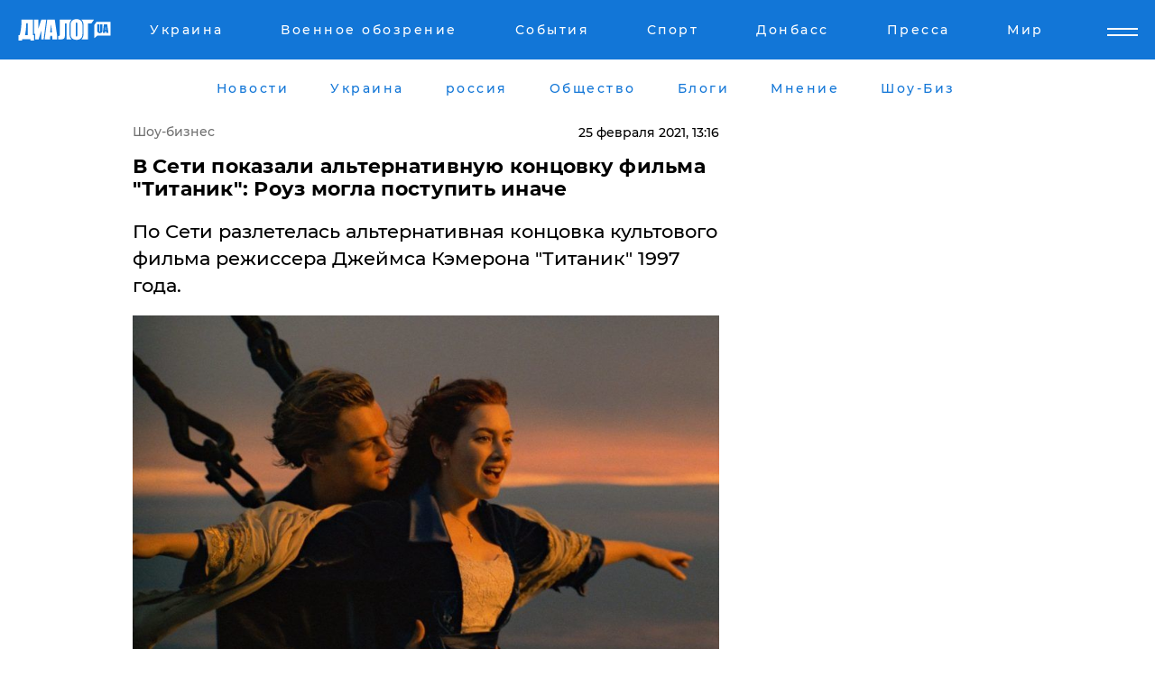

--- FILE ---
content_type: text/html; charset=UTF-8
request_url: https://showbiz.dialog.ua/224535_1614164240
body_size: 11272
content:
<!DOCTYPE html>
<html xmlns="http://www.w3.org/1999/xhtml" dir="ltr" lang="ru" xmlns:og="http://ogp.me/ns#">
<head>
    <meta http-equiv="Content-Type" content="text/html; charset=utf-8" />
    <meta name="viewport" content="width=device-width, initial-scale=1">

    <title>В Сети показали альтернативную концовку фильма &quot;Титаник&quot;: Роуз могла поступить иначе  - | Диалог.UA</title>
    <meta name="description" content="По Сети разлетелась альтернативная концовка культового фильма режиссера Джеймса Кэмерона &quot;Титаник&quot; 1997 года. ">
    <meta name="keywords" content=", Титаник, кадры, концовка, финал  укр нет, последние новости дня">
    <link rel="canonical" href="https://showbiz.dialog.ua/224535_1614164240"/>
    
                        <link rel="amphtml" href="https://showbiz.dialog.ua/224535_1614164240/amp">
            
     <meta http-equiv="x-dns-prefetch-control" content="on">
 <link rel="dns-prefetch" href="//google-analytics.com">
 <link rel="dns-prefetch" href="//connect.facebook.net">
 <link rel="dns-prefetch" href="//securepubads.g.doubleclick.net">
 <link rel="preconnect" href="//securepubads.g.doubleclick.net">
 <link rel="dns-prefetch" href="//cm.g.doubleclick.net">
 <link rel="preconnect" href="//cm.g.doubleclick.net">
 <link rel="dns-prefetch" href="//counter.yadro.ru">
 <link rel="dns-prefetch" href="//www.googletagmanager.com/">
 <link rel='dns-prefetch' href='https://ajax.googleapis.com'/>
    <meta name='yandex-verification' content='7fdab9f0679cc6c0'/>

    <!-- news_keywords (only for news/index) -->
    
    <meta name="author" content="Dialog.ua">
    <link rel="shortcut icon" href="/favicon.ico">

            <link rel="stylesheet" href="/css/style.min.css?ver=12" type="text/css">
    
    <style>
        /** =================== MONTSERRAT =================== **/

        /** Montserrat Thin **/
        @font-face {
            font-family: "Montserrat";
            font-display: swap;
            font-weight: 100;
            font-style: normal;
            src: url("/css/fonts/Montserrat-Thin.woff2") format("woff2"),
            url("/css/fonts/Montserrat-Thin.woff") format("woff");
        }

        /** Montserrat Thin-Italic **/
        @font-face {
            font-family: "Montserrat";
            font-display: swap;
            font-weight: 100;
            font-style: italic;
            src: url("/css/fonts/Montserrat-ThinItalic.woff2") format("woff2"),
            url("/css/fonts/Montserrat-ThinItalic.woff") format("woff");
        }

        /** Montserrat Light **/
        @font-face {
            font-family: "Montserrat";
            font-display: swap;
            font-weight: 300;
            font-style: normal;
            src: url("/css/fonts/Montserrat-Light.woff2") format("woff2"),
            url("/css/fonts/Montserrat-Light.woff") format("woff");
        }

        /** Montserrat Light-Italic **/
        @font-face {
            font-family: "Montserrat";
            font-display: swap;
            font-weight: 300;
            font-style: italic;
            src: url("/css/fonts/Montserrat-LightItalic.woff2") format("woff2"),
            url("/css/fonts/Montserrat-LightItalic.woff") format("woff");
        }


        /** Montserrat Medium **/
        @font-face {
            font-family: "Montserrat";
            font-display: swap;
            font-weight: 500;
            font-style: normal;
            src: url("/css/fonts/Montserrat-Medium.woff2") format("woff2"),
            url("/css/fonts/Montserrat-Medium.woff") format("woff");
        }

        /** Montserrat Bold **/
        @font-face {
            font-family: "Montserrat";
            font-display: swap;
            font-weight: 600;
            font-style: normal;
            src: url("/css/fonts/Montserrat-Bold.woff2") format("woff2"),
            url("/css/fonts/Montserrat-Bold.woff") format("woff");
        }

        /** Montserrat ExtraBold **/
        @font-face {
            font-family: "Montserrat";
            font-display: swap;
            font-weight: 800;
            font-style: normal;
            src: url("/css/fonts/Montserrat-ExtraBold.woff2") format("woff2"),
            url("/css/fonts/Montserrat-ExtraBold.woff") format("woff");
        }
    </style>

    <!-- og meta -->
    <!-- Facebook Meta -->
    <meta property="fb:app_id" content="1010365385685044" />
    <meta property="og:url" content="https://showbiz.dialog.uahttps://showbiz.dialog.ua/224535_1614164240" />
    <meta property="og:site_name" content="Диалог.UA" />
    <meta property="og:title" content='В Сети показали альтернативную концовку фильма "Титаник": Роуз могла поступить иначе ' />
    <meta property="og:type" content="article">
    <meta property="og:description" content='По Сети разлетелась альтернативная концовка культового фильма режиссера Джеймса Кэмерона "Титаник" 1997 года. ' />
    <meta property="og:image" content="https://showbiz.dialog.ua/images/news/ab183b93c52c32e9c238a8589313bd6a.jpg" />
            <meta property="og:image:width" content="850" />
        <meta property="og:image:height" content="551" />
    <!-- Twitter Meta -->
<meta name="twitter:card" content="summary_large_image">
<meta name="twitter:site" content="@Dialog_UA">
<meta name="twitter:creator" content="@Dialog_UA">
<meta name="twitter:title" content="В Сети показали альтернативную концовку фильма &quot;Титаник&quot;: Роуз могла поступить иначе ">
<meta name="twitter:description" content="По Сети разлетелась альтернативная концовка культового фильма режиссера Джеймса Кэмерона &quot;Титаник&quot; 1997 года. ">
<meta name="twitter:image" content="https://showbiz.dialog.ua/images/news/ab183b93c52c32e9c238a8589313bd6a.jpg">
<meta name="twitter:domain" content="showbiz.dialog.ua>">    <meta name="google-site-verification" content="jZKJrW_rC4oKR50hCSQ9LFM1XjJbWaQQnPgLYvrSx00" />

    <!-- Google tag (gtag.js) -->
    <script async src="https://www.googletagmanager.com/gtag/js?id=G-HJDW518ZWK" type="c2df1a7279d060f5b680cb6f-text/javascript"></script>
    <script type="c2df1a7279d060f5b680cb6f-text/javascript">
      window.dataLayer = window.dataLayer || [];
      function gtag(){dataLayer.push(arguments);}
      gtag('js', new Date());

      gtag('config', 'G-HJDW518ZWK');
    </script>
    
    <link rel="manifest" href="/manifest.json">

    <link rel="alternate" hreflang="ru" href="https://showbiz.dialog.ua/224535_1614164240" />
    
    <link rel="apple-touch-icon" href="/img/apple-touch-icon.png">

    </head>
<body>
<div class="overlay"></div>

<div class="header_contn">
    <header class="sticky">
        <div class="container">
            <div class="header-content">
                <div class="header-logo">

                    
                    
                    <a href="https://www.dialog.ua" class="logo">
                        <img src="/css/images/logo.svg" class="logo-main" alt="" width="103" height="24">
                    </a>
                </div>

                <nav>
                    <div class="nav-menu">
                        <ul class="main-menu">
                                                                <li><a href="https://www.dialog.ua/ukraine"><span>Украина</span></a></li>
                                                                    <li><a href="https://www.dialog.ua/war"><span>Военное обозрение</span></a></li>
                                                                    <li><a href="https://daily.dialog.ua/"><span>События</span></a></li>
                                                                    <li><a href="https://sport.dialog.ua/"><span>Спорт</span></a></li>
                                                                    <li><a href="https://www.dialog.ua/tag/274"><span>Донбасс</span></a></li>
                                                                    <li><a href="https://www.dialog.ua/press-release"><span>Пресса</span></a></li>
                                                                    <li><a href="https://www.dialog.ua/world"><span>Мир</span></a></li>
                                                        </ul>
                    </div>

                    <span class="mask"></span>
                </nav>

            </div>
    </div>
    <!-- выпадающее меню -->
    <div class="mobile-nav-wrap" role="navigation">
        <div class="mobile-header-nav ">

            <div class="menu-content">

                <div class="mobile-menu-head">

                    <a class="mobile-menu-head__close" href="#">
                        <img src="/css/images/menu-close.svg" alt="">
                    </a>

                    <span class="mobile-menu-head__logo"><a href=""> <img src="/css/images/logo.svg" alt=""></a></span>

                    <div class="language-selection__mob-menu"><a href="">UA</a></div>
                </div>

                
                <div class="menu-column">
                                                                                <span class="menu-column__title">Главная</span>
                                        <ul>

                                                    <li><a href="https://www.dialog.ua/news"><span>Все новости</span></a></li>
                                                    <li><a href="https://www.dialog.ua/russia"><span>россия</span></a></li>
                                                    <li><a href="https://www.dialog.ua/world"><span>Мир</span></a></li>
                                                    <li><a href="https://www.dialog.ua/war"><span>Военное обозрение</span></a></li>
                                                    <li><a href="https://www.dialog.ua/science"><span>Наука и Техника</span></a></li>
                                                    <li><a href="https://www.dialog.ua/business"><span>Экономика</span></a></li>
                                                    <li><a href="https://www.dialog.ua/opinion"><span>Мнение</span></a></li>
                                                    <li><a href="https://www.dialog.ua/blogs"><span>Блоги</span></a></li>
                                                    <li><a href="https://www.dialog.ua/press-release"><span>Пресса</span></a></li>
                                                    <li><a href="https://showbiz.dialog.ua/"><span>Шоу-биз</span></a></li>
                                                    <li><a href="https://www.dialog.ua/health"><span>Здоровье</span></a></li>
                                                    <li><a href="https://www.dialog.ua/ukraine"><span>Украина</span></a></li>
                                                    <li><a href="https://sport.dialog.ua/"><span>Спорт</span></a></li>
                                                    <li><a href="https://www.dialog.ua/culture"><span>Культура</span></a></li>
                                                    <li><a href="https://www.dialog.ua/tag/304"><span>Беларусь</span></a></li>
                                            </ul>
                                    </div>
                
                <div class="menu-column">
                                        <span class="menu-column__title">Города</span>
                                        <ul>

                                                    <li><a href="https://www.dialog.ua/tag/18"><span>Донецк</span></a></li>
                                                    <li><a href="https://www.dialog.ua/tag/28"><span>Луганск</span></a></li>
                                                    <li><a href="https://www.dialog.ua/tag/23"><span>Киев</span></a></li>
                                                    <li><a href="https://www.dialog.ua/tag/29"><span>Харьков</span></a></li>
                                                    <li><a href="https://www.dialog.ua/tag/30"><span>Днепр</span></a></li>
                                                    <li><a href="https://www.dialog.ua/tag/34"><span>Львов</span></a></li>
                                                    <li><a href="https://www.dialog.ua/tag/33"><span>Одесса</span></a></li>
                                            </ul>
                                    </div>
                
                <div class="menu-column">
                                        <span class="menu-column__title">Война на Донбассе и в Крыму</span>
                                        <ul>

                                                    <li><a href="https://www.dialog.ua/tag/154"><span>"ДНР"</span></a></li>
                                                    <li><a href="https://www.dialog.ua/tag/156"><span>"ЛНР"</span></a></li>
                                                    <li><a href="https://www.dialog.ua/tag/2"><span>Оккупация Крыма</span></a></li>
                                                    <li><a href="https://www.dialog.ua/tag/27"><span>Новости Крыма</span></a></li>
                                                    <li><a href="https://www.dialog.ua/tag/274"><span>Донбасс</span></a></li>
                                                    <li><a href="https://www.dialog.ua/tag/116"><span>Армия Украины</span></a></li>
                                            </ul>
                                    </div>
                
                <div class="menu-column">
                                        <span class="menu-column__title">Лайф стайл</span>
                                        <ul>

                                                    <li><a href="https://www.dialog.ua/health"><span>Здоровье</span></a></li>
                                                    <li><a href="https://www.dialog.ua/donation.html"><span>Помощь проекту</span></a></li>
                                                    <li><a href="https://life.dialog.ua/"><span>Стиль Диалога</span></a></li>
                                                    <li><a href="https://showbiz.dialog.ua/"><span>Шоу-биз</span></a></li>
                                                    <li><a href="https://www.dialog.ua/culture"><span>Культура</span></a></li>
                                                    <li><a href="https://news.dialog.ua/"><span>Общество</span></a></li>
                                            </ul>
                                    </div>
                
                <div class="menu-column">
                                        <span class="menu-column__title">Преса</span>
                                        <ul>

                                                    <li><a href="https://www.dialog.ua/press-release"><span>Преса</span></a></li>
                                            </ul>
                                    </div>
                
                <div class="menu-column">
                                        <span class="menu-column__title">Авторское</span>
                                        <ul>

                                                    <li><a href="https://www.dialog.ua/opinion"><span>Мнение</span></a></li>
                                                    <li><a href="https://www.dialog.ua/blogs"><span>Блоги</span></a></li>
                                                    <li><a href="https://www.dialog.ua/tag/63"><span>ИноСМИ</span></a></li>
                                            </ul>
                                    </div>
                
            </div>

        </div>
    </div>

    
        <a class="mobile-menu-toggle js-toggle-menu hamburger-menu button" href="#">
            <span class="menu-item menu-item-1"></span>
            <span class="menu-item"></span>
        </a>

        <div class="language-selection language-selection--mobile">
            <a href="/ukr">
                UA            </a>
        </div>
    </header>
</div>


    <!-- MAIN PART -->
<main class="">
    <div class="container">

        <div class="top-content-menu">
            <div class="top-content-menu__nav">
                <ul>
                                                <li><a href="https://www.dialog.ua/news"><span>Новости</span></a></li>
                                                    <li><a href="https://www.dialog.ua/ukraine"><span>Украина</span></a></li>
                                                    <li><a href="https://www.dialog.ua/russia"><span>россия</span></a></li>
                                                    <li><a href="https://news.dialog.ua"><span>Общество</span></a></li>
                                                    <li><a href="https://www.dialog.ua/blogs"><span>Блоги</span></a></li>
                                                    <li><a href="https://www.dialog.ua/opinion"><span>Мнение</span></a></li>
                                                    <li><a href="https://showbiz.dialog.ua/"><span>Шоу-Биз</span></a></li>
                                        </ul>
            </div>

            <span class="mask"></span>
        </div>

        <div class="section-content section_news">

    
    <div class="main-content news_main_content">
        <div class="content content--new-inner news_content_blok  news_innner">



                        
            <!-- update news button -->
            <div class="new-head">
                <script type="application/ld+json">
    {
        "@context": "http://schema.org",
        "@type": "NewsArticle",
        "mainEntityOfPage":{
            "@type":"WebPage",
            "@id":"https://showbiz.dialog.ua/224535_1614164240"
        },
        "headline": "В Сети показали альтернативную концовку фильма &quot;Титаник&quot;: Роуз могла поступить иначе ",
                 "image": {
            "@type": "ImageObject",
            "representativeOfPage": "true",
            "url": "https://showbiz.dialog.ua/images/news/ab183b93c52c32e9c238a8589313bd6a.jpg",
            "width": 850,
            "height": 551        },
                    "datePublished": "2021-02-25T13:16:24+02:00",
                 "dateModified": "2021-02-25T01:34:51+02:00",
        
                "author": {
            "@type": "Organization",
            "name": "Dialog.ua"
        },
            
        "publisher": {
                "@type": "Organization",
                "name": "Dialog.ua",
                "logo": {
                    "@type": "ImageObject",
                    "url": "https://www.dialog.ua/img/publisher_logo.jpg",
                    "width": 309,
                    "height": 148
                }
            },

        "description": "По Сети разлетелась альтернативная концовка культового фильма режиссера Джеймса Кэмерона &quot;Титаник&quot; 1997 года. ",
        "articleBody": "Во время съемок легендарной кинокартины &quot;Титаник&quot; режиссер Джеймс Кэмерон снял несколько вариантов финальных сцен. В Сети показали альтернативный финал &quot;Титаника&quot;, который режиссер по итогу не выбрал, передает&amp;nbsp;Диалог.UA.Пользователи Twitter активно делятся роликом, видео уже стало вирусным в Сети.&amp;nbsp;Во второй режиссерской версии финала &quot;Титаника&quot; главную героиню фильма Роуз нашли на палубе еще до того, как она бросила в воду кулон &quot;Сердце океана&quot;.Участники экспедиции просят пожилую Роуз вразумиться и оставить драгоценность.&amp;nbsp;На что Роуз отвечает, что истинной ценностью является лишь жизнь, и после этого бросает подвеску в океан.&amp;nbsp;Когда &quot;Сердце океана&quot; идет ко дну, глава экспедиции начинает нервно смеяться, а Роуз довольна своим поступком.В Сети обсуждают, что концовка, которую Джеймс Кэмерон все же выбрал для финальной сцены, более удачная. Многие  убеждены,  альтернативный финал наверняка испортил бы легендарную картину.For everyone that wants it, here is the full 10 minute Alternate ending https://t.co/n7Tfnx5wlA— Pat Brennan (@patbrennan88) February 17, 2021 Справка:Премьера &quot;Титаника&quot; состоялась 18 ноября 1997 года. По сюжету влюбленные Джек и Роза влюбляются друг в друга на борту &quot;непотопляемого&quot; &quot;Титаника&quot;. Роскошный лайнер столкнулся с айсбергом в ледяных водах Северной Атлантики, и главным героям приходится бороться не только за свою любовь, но и за жизнь.Напомним, британские журналисты показали,&amp;nbsp;как выглядит&amp;nbsp;легендарный пароход &quot;Титаник&quot; после того, как он столетие назад ушел ко дну. За пять погружений исследователи с помощью глубоководной камеры запечатлели затонувший лайнерЧитайте также: в США планируют вскрыть обломки &quot;Титаника&quot; ради одной уникальной находки в мире. Речь идет об эксклюзивных артефактах, которые до сих пор хранятся на его борту. В частности, исследователи хотят поднять на&amp;nbsp;поверхность телеграф.",
        "keywords": "Титаник, кадры, концовка, финал "
        }

</script>
                
    <script type="application/ld+json">
    {
        "@context": "http://schema.org",
        "@type": "BreadcrumbList",
        "itemListElement": [
            {
                "@type": "ListItem",
                "position": 1,
                "item": {
                    "@id": "https://showbiz.dialog.ua",
                    "name": "Шоу-бизнес"
                }
            }
        ]
    }
</script>

                                    <div class="breadcrumbs">
                        <a href="/">Шоу-бизнес</a>
                    </div>
                

                
                <span class="new-head__date">
                    25 февраля 2021, 13:16                </span>
            </div>

            
            <div class="new-inner inner_news">

                <h1>В Сети показали альтернативную концовку фильма "Титаник": Роуз могла поступить иначе </h1>

                <p class="preview">По Сети разлетелась альтернативная концовка культового фильма режиссера Джеймса Кэмерона "Титаник" 1997 года. </p>

                <p><img src="https://www.dialog.ua/images/news/ab183b93c52c32e9c238a8589313bd6a.jpg" alt="В Сети показали альтернативную концовку фильма &quot;Титаник&quot;: Роуз могла поступить иначе " /></p>
                                                                        

                                                    
                
                <p>Во время съемок легендарной кинокартины "Титаник" режиссер Джеймс Кэмерон снял несколько вариантов финальных сцен. В Сети показали альтернативный финал "Титаника", который режиссер по итогу не выбрал, передает&nbsp;<a href="https://www.dialog.ua">Диалог.UA.</a></p><p>Пользователи Twitter активно делятся роликом, видео уже стало вирусным в Сети.&nbsp;Во второй режиссерской версии финала "Титаника" главную героиню фильма Роуз нашли на палубе еще до того, как она бросила в воду кулон "Сердце океана".</p>        <div class="news-content-ad align-center" style="">
        <script async src="https://pagead2.googlesyndication.com/pagead/js/adsbygoogle.js?client=ca-pub-3695032019363550" crossorigin="anonymous" type="c2df1a7279d060f5b680cb6f-text/javascript"></script>
<!-- В тело новости проверка Диалог -->
<ins class="adsbygoogle"
     style="display:block"
     data-ad-client="ca-pub-3695032019363550"
     data-ad-slot="7403794482"
     data-ad-format="auto"
     data-full-width-responsive="true"></ins>
<script type="c2df1a7279d060f5b680cb6f-text/javascript">
     (adsbygoogle = window.adsbygoogle || []).push({});
</script>    </div>
<p>Участники экспедиции просят пожилую Роуз вразумиться и оставить драгоценность.&nbsp;На что Роуз отвечает, что истинной ценностью является лишь жизнь, и после этого бросает подвеску в океан.&nbsp;Когда "Сердце океана" идет ко дну, глава экспедиции начинает нервно смеяться, а Роуз довольна своим поступком.</p><p>В Сети обсуждают, что концовка, которую Джеймс Кэмерон все же выбрал для финальной сцены, более удачная. Многие  убеждены,  альтернативный финал наверняка испортил бы легендарную картину.</p><blockquote class="twitter-tweet"><p dir="ltr" lang="en">For everyone that wants it, here is the full 10 minute Alternate ending <a href="https://t.co/n7Tfnx5wlA">https://t.co/n7Tfnx5wlA</a></p>— Pat Brennan (@patbrennan88) <a href="https://twitter.com/patbrennan88/status/1362123567173836801?ref_src=twsrc%5Etfw">February 17, 2021</a></blockquote> <p><strong>Справка:</strong></p><p>Премьера "Титаника" состоялась 18 ноября 1997 года. По сюжету влюбленные Джек и Роза влюбляются друг в друга на борту "непотопляемого" "Титаника". Роскошный лайнер столкнулся с айсбергом в ледяных водах Северной Атлантики, и главным героям приходится бороться не только за свою любовь, но и за жизнь.</p><p><em>Напомним, британские журналисты показали,&nbsp;</em><a href="https://www.dialog.ua/science/187298_1566468096">как выглядит&nbsp;</a><em>легендарный пароход "Титаник" после того, как он столетие назад ушел ко дну. За пять погружений исследователи с помощью глубоководной камеры запечатлели затонувший лайнер</em></p><p><em>Читайте также: в США планируют вскрыть обломки "Титаника" ради одной уникальной находки в мире. Речь идет об эксклюзивных артефактах, которые до сих пор хранятся на его борту. В частности, исследователи хотят поднять на&nbsp;</em><a href="https://www.dialog.ua/science/199592_1579697075">поверхность телеграф.</a></p>
                                                                </div>

                            <div class="tags">
                                            <a target="_blank" href="https://www.dialog.ua/tag/71">США</a>                                            <a target="_blank" href="https://www.dialog.ua/tag/227">Общество</a>                                            <a target="_blank" href="https://www.dialog.ua/tag/314">Новости Кино</a>                                            <a target="_blank" href="https://www.dialog.ua/tag/346">Шоу-бизнес</a>                                    </div>
            
            <div class="share">
                <div class="socials">
                    <button class="open-comments mobile-hide">+ Добавить Комментарий</button>
                    <div class="shareaholic-canvas" data-app="share_buttons" data-app-id="26969635"></div>
                </div>
            </div>

            
            
                        <div class="banner mobile-hide align-center" style="">
        <!-- Вниз новости НВ Дизайн Диалог Декстоп -->
<ins class="adsbygoogle"
     style="display:block"
     data-ad-client="ca-pub-3660307541539783"
     data-ad-slot="3521732345"
     data-ad-format="auto"
     data-full-width-responsive="true"></ins>
<script type="c2df1a7279d060f5b680cb6f-text/javascript">
     (adsbygoogle = window.adsbygoogle || []).push({});
</script>    </div>
                
            



            
                            <h2 class="margin-small"><a href="https://www.dialog.ua/news">Последние новости</a></h2>
<div class="news last-news">
    
        <div class="new-item">
            <p>
                <a href="https://showbiz.dialog.ua/326842_1767967565">Звезда "Детского Евровидения 2025" София Нерсесян показала свой разрушенный дом после российской атаки</a>                            </p>
            <span class="new-item__time">16:12</span>
        </div>

    
        <div class="new-item">
            <p>
                <a href="https://showbiz.dialog.ua/326835_1767964351"><strong>София Ротару отреагировала на удар РФ по Киеву</strong></a>                            </p>
            <span class="new-item__time">15:17</span>
        </div>

    
        <div class="new-item">
            <p>
                <a href="https://showbiz.dialog.ua/326770_1767879213">Украинцы начали выбирать десятого финалиста "Евровидения 2026": известно, сколько продлится голосование в "Дії"</a>                            </p>
            <span class="new-item__time">15:38</span>
        </div>

    
        <div class="new-item">
            <p>
                <a href="https://showbiz.dialog.ua/326713_1767787990">ГУР и ЦПД расширили список "Рупоров Кремля": публичные персоны, поддержавшие войну РФ против Украины</a>                            </p>
            <span class="new-item__time">14:32</span>
        </div>

    
        <div class="new-item">
            <p>
                <a href="https://showbiz.dialog.ua/326650_1767695688">"Болезненные новости": на фронте погиб постановщик украинских телешоу Юрий Мигашко</a>                            </p>
            <span class="new-item__time">12:40</span>
        </div>

    
        <div class="new-item">
            <p>
                <a href="https://showbiz.dialog.ua/326630_1767643110">Звезду "Холостячки" Злату Огневич сравнили с Ани Лорак – та ответила категорично</a>                            </p>
            <span class="new-item__time">22:08</span>
        </div>

    
        <div class="new-item">
            <p>
                <a href="https://showbiz.dialog.ua/326534_1767442545">Закономерный итог: в РФ происходит крах певицы-путинистки Ларисы Долиной</a>                            </p>
            <span class="new-item__time">14:23</span>
        </div>

    
        <div class="new-item">
            <p>
                <a href="https://showbiz.dialog.ua/326478_1767347640">Украинцы во главе со Стерненко "поблагодарили" Ани Лорак за помощь ВСУ</a>                            </p>
            <span class="new-item__time">12:06</span>
        </div>

    
        <div class="new-item">
            <p>
                <a href="https://showbiz.dialog.ua/326453_1767280102">"С любовью, Слава Украине!" – Роберт Де Ниро пожелал украинцам свободы и мира в 2026 году</a>                <span class="new-item__icon"><img src="/css/images/video-icon.svg" class="video-icon" alt=""></span>            </p>
            <span class="new-item__time">17:18</span>
        </div>

    
        <div class="new-item">
            <p>
                <a href="https://showbiz.dialog.ua/326227_1766918237"><strong>Мир прощается с Бриджит Бардо: ушла из жизни икона мирового кинематографа</strong></a>                <span class="new-item__icon"><img src="/css/images/video-icon.svg" class="video-icon" alt=""></span>            </p>
            <span class="new-item__time">13:01</span>
        </div>

    
        <div class="new-item">
            <p>
                <a href="https://showbiz.dialog.ua/326143_1766755253">"Що нам морок, що нам смуток": ССО представили фильм о неминуемой расплате для оккупантов</a>                            </p>
            <span class="new-item__time">15:30</span>
        </div>

    
        <div class="new-item">
            <p>
                <a href="https://showbiz.dialog.ua/326084_1766671293">Максим Галкин удивил своим рождественским поздравлением, поддержав Украину</a>                            </p>
            <span class="new-item__time">16:11</span>
        </div>

    
        <div class="new-item">
            <p>
                <a href="https://showbiz.dialog.ua/326000_1766522585">"Это про политику", – Алла Пугачева выпустила новую песню и разозлила россиян</a>                            </p>
            <span class="new-item__time">22:51</span>
        </div>

    
        <div class="new-item">
            <p>
                <a href="https://showbiz.dialog.ua/325919_1766422352">"Кайфово любить друг друга", – бежавший из Украины певец Винник запел на русском и призвал простить россиян</a>                            </p>
            <span class="new-item__time">18:59</span>
        </div>

    
        <div class="new-item">
            <p>
                <a href="https://showbiz.dialog.ua/325806_1766189229">Певица-путинистка Долина может лишиться еще двух квартир, но уже в Латвии</a>                            </p>
            <span class="new-item__time">08:16</span>
        </div>

    


</div>

<div class="show-more  show-more--margin show-more--large show-more--last-categories active_more">
    <a href="#">Смотреть ещё</a>
</div>
<form class="load_more_data">
    <input type="hidden" name="offset" value="15">
    <input type="hidden" name="limit" value="15">
    <input type="hidden" name="location" value="8" >
    <input type="hidden" name="locale" value="ru" >
    
            <input type="hidden" name="val" value="15">
        </form>

            

            
                
            

        </div>

        <aside>


            
                        <div class="banner align-center" style="width: 300px;">
        <script async src="https://pagead2.googlesyndication.com/pagead/js/adsbygoogle.js?client=ca-pub-3695032019363550" crossorigin="anonymous" type="c2df1a7279d060f5b680cb6f-text/javascript"></script>
<!-- Права колонка Шоу БИЗ Диалог -->
<ins class="adsbygoogle"
     style="display:block"
     data-ad-client="ca-pub-3695032019363550"
     data-ad-slot="8999344546"
     data-ad-format="auto"
     data-full-width-responsive="true"></ins>
<script type="c2df1a7279d060f5b680cb6f-text/javascript">
     (adsbygoogle = window.adsbygoogle || []).push({});
</script>    </div>

            
            <h2><a href="https://www.dialog.ua">Главные новости</a></h2>

            <div class="side-news">

                                <div class="new-side-item">
            <p><a href="https://showbiz.dialog.ua/326835_1767964351">София Ротару отреагировала на удар РФ по Киеву</a></p>
        </div>
            <div class="new-side-item">
            <p><a href="https://showbiz.dialog.ua/326227_1766918237">Мир прощается с Бриджит Бардо: ушла из жизни икона мирового кинематографа</a></p>
        </div>
            <div class="new-side-item">
            <p><a href="https://showbiz.dialog.ua/325399_1765565707">Легендарный Степан Гига ушел из жизни: "Я любив вас усіх, та найбільше любив Україну…"</a></p>
        </div>
            <div class="new-side-item">
            <p><a href="https://showbiz.dialog.ua/325122_1765203109">​Кошевой послал Миндичу "пламенный привет" прямо со сцены Дворца "Украина": "Ты же стопудово посмотришь"</a></p>
        </div>
            <div class="new-side-item">
            <p><a href="https://showbiz.dialog.ua/325104_1765181765">Украина расширила список "рупоров Кремля", среди них есть украинские знаменитости – ГУР</a></p>
        </div>
            <div class="new-side-item">
            <p><a href="https://showbiz.dialog.ua/324785_1764612858">"Прошел свой путь достойно", – экс-участник "Орла и Решки" погиб на фронте</a></p>
        </div>
            <div class="new-side-item">
            <p><a href="https://showbiz.dialog.ua/323640_1762679861">Анджелина Джоли о поездке в Николаев и Херсон: "Ты слышишь гул дронов, которые охотятся на людей"</a></p>
        </div>
            <div class="new-side-item">
            <p><a href="https://showbiz.dialog.ua/323499_1762436368">"Вызывают глубокое уважение", – Анджелину Джоли впечатлили украинцы, живущие под обстрелами в Херсоне и Николаеве</a></p>
        </div>
            <div class="new-side-item">
            <p><a href="https://showbiz.dialog.ua/323478_1762413839">Визит без уведомления: что известно о тайной поездке Анджелины Джоли в Херсон – СМИ</a></p>
        </div>
            <div class="new-side-item">
            <p><a href="https://showbiz.dialog.ua/322965_1761582439">"Здесь опасно", – Дмитрий Гордон честно ответил, почему его сыновья не пошли в ВСУ</a></p>
        </div>
                </div>

            
                
            



                        <h2>Мнения</h2>

<div class="opinions users-side">

                <div class="user-item">
                                        <a href="https://www.dialog.ua/person/Social_Media" class="user-item__head">
                                            <span class="user-item__avatar">
                            <img width="42px" height="42px" data-src="/images/person/5dec9b454fcbbe8605897d97471c6539.jpg" src="" />                        </span>
                                        <span class="user-item__name">
                                            <span>Сеть</span>
                                            <span></span></span>
                </a>
            
            <p>

                                    <a href="https://www.dialog.ua/opinion/327340_1768825617"><span>Дикий объяснил, что Путин от Украины хочет нечто большего, чем просто капитуляция: "Именно ради этого..."</span></a>
                
            </p>

        </div>
            <div class="user-item">
                        
            <p>

                                    <a href="https://www.dialog.ua/opinion/327332_1768815968"><span>Андрющенко сообщил, что в России теперь "мобилизуют" не только людей: "Это тотальный плюс для нас"</span></a>
                
            </p>

        </div>
            <div class="user-item">
                                        <a href="https://www.dialog.ua/person/Gregory_Tamar" class="user-item__head">
                                            <span class="user-item__avatar">
                            <img width="42px" height="42px" data-src="/images/person/1aad380e4c5a45801a715418db2f9e94.jpg" src="" />                        </span>
                                        <span class="user-item__name">
                                            <span>Григорий Тамар</span>
                                            <span><p><strong>Военный эксперт, офицер запаса армии Израиля</strong></p></span></span>
                </a>
            
            <p>

                                    <a href="https://www.dialog.ua/opinion/327322_1768762701"><span>Тамар ответил на вопрос, что ждет Украину после того, как не станет Путина: "Это точно"</span></a>
                
            </p>

        </div>
    </div>

<div class="show-more show-more--left show-more--margin">
    <a href="https://www.dialog.ua/opinion">Смотреть ещё</a>
</div>


<h2>Блоги</h2>

<div class="blogs users-side">
                <div class="user-item">
                            <a href="https://www.dialog.ua/person/Yurii_Shvets" class="user-item__head">
                                            <span class="user-item__avatar">
                            <img width="42px" height="42px" data-src="/images/person/1e2f8d91edbeac4b9be094576524e19b.jpg" src="" />                        </span>
                                        <span class="user-item__name">
                                            <span>Юрий Швец</span>
                                            <span><p>Экономический и военный аналитик</p></span></span>
                </a>
                        <p>
                                    <a href="https://www.dialog.ua/blogs/327329_1768813108"><span>Швец назвал условие, выполнение которого определит, какая страна победит в войне: "Именно они определяют будущее"</span></a>
                
            </p>
        </div>
            <div class="user-item">
                            <a href="https://www.dialog.ua/person/Mikhail_Sheitelman" class="user-item__head">
                                            <span class="user-item__avatar">
                            <img width="42px" height="42px" data-src="/images/person/4e5b75a66cc212ca59ba65873c412575.jpg" src="" />                        </span>
                                        <span class="user-item__name">
                                            <span>Михаил Шейтельман</span>
                                            <span><p>Политолог, писатель</p></span></span>
                </a>
                        <p>
                                    <a href="https://www.dialog.ua/blogs/327324_1768772474"><span>Шейтельман заявил, что не существует способа закончить войну, и озвучил единственный выход для Украины </span></a>
                
            </p>
        </div>
            <div class="user-item">
                            <a href="https://www.dialog.ua/person/Oleg_Zhdanov" class="user-item__head">
                                            <span class="user-item__avatar">
                            <img width="42px" height="42px" data-src="/images/person/c99f12aba18f2d5cd35454758b5361e8.jpg" src="" />                        </span>
                                        <span class="user-item__name">
                                            <span>Олег Жданов</span>
                                            <span><p>Военный эксперт,&nbsp;полковник запаса, блогер</p></span></span>
                </a>
                        <p>
                                    <a href="https://www.dialog.ua/blogs/327281_1768674050"><span>Жданов анонсировал событие, которое может спровоцировать развал Российской Федерации: "Может стать триггером..."</span></a>
                
            </p>
        </div>
    </div>
<div class="show-more show-more--left show-more--margin">
    <a href="https://www.dialog.ua/blogs">Смотреть ещё</a>
</div>
            
            
                
            

        </aside>


    </div>
</div>

    </div>

    

    <div class="container">
        <div class="bottom-menu">
            <div class="bottom-menu__left">
                <span class="dialog-logo">
                    <img width="113px" height="26px" data-src="/css/images/logo-dark.svg" src="" />                </span>
                <span class="copy">© 2026, Диалог.ua<br>Все права защищены. </span>
            </div>
            <div class="bottom-menu__ul">
                <ul>
                    <li class="dialog-logo--show">
                        <img width="113px" height="20px" data-src="/css/images/logo-dark.svg" src="" />                    </li>
                                            <li><a href="https://www.dialog.ua/news"><span>Новости</span></a></li>
                                            <li><a href="https://www.dialog.ua/ukraine"><span>Украина</span></a></li>
                                            <li><a href="https://www.dialog.ua/russia"><span>россия</span></a></li>
                                            <li><a href="https://news.dialog.ua"><span>Общество</span></a></li>
                                            <li><a href="https://www.dialog.ua/blogs"><span>Блоги</span></a></li>
                                            <li><a href="https://www.dialog.ua/opinion"><span>Мнение</span></a></li>
                                            <li><a href="https://showbiz.dialog.ua/"><span>Шоу-Биз</span></a></li>
                                            <li><a href="https://www.dialog.ua/press-release"><span>Пресса</span></a></li>
                                            <li><a href="https://www.dialog.ua/world"><span>Мир</span></a></li>
                                            <li><a href="https://www.dialog.ua/business"><span>Экономика</span></a></li>
                                            <li><a href="https://www.dialog.ua/war"><span>Военное Обозрение</span></a></li>
                                            <li><a href="https://life.dialog.ua/"><span>Стиль</span></a></li>
                                            <li><a href="https://www.dialog.ua/tag/274"><span>Новости Донбасса</span></a></li>
                                            <li><a href="https://sport.dialog.ua/"><span>Спорт</span></a></li>
                                            <li><a href="https://dialog.ua/tag/71"><span>США</span></a></li>
                                            <li><a href="https://showbiz.dialog.ua"><span>Шоубиз</span></a></li>
                                    </ul>
            </div>
        </div>
    </div>
</main>



<!-- FOOTER -->
<footer>
    <div class="container">
        <div class="footer-content">

            <ul class="footer-menu">
                <li><a href="https://www.dialog.ua/about.html">О проекте</a></li>
                <li><a href="https://www.dialog.ua/editorial.html">Редакция</a></li>
                <li><a href="https://www.dialog.ua/contacts.html">Контакты</a></li>
                <li><a href="https://www.dialog.ua/adv.html">Реклама</a></li>
                <li><a href="https://www.dialog.ua/credits.html">Персональные данные</a></li>
                <li><a href="https://www.dialog.ua/privacypolicy.html">Защита персональных данных</a></li>

            </ul>
            <span class="footer-text">Использование материалов разрешается при условии ссылки (для интернет-изданий - гиперссылки) на "<a href="https://www.dialog.ua">Диалог.ua</a>" не ниже третьего абзаца.</span>
            <span class="copy">
                    © 2026, <span>Диалог.ua.</span> Все права защищены.                </span>
        </div>

    </div>
</footer>

<!-- <div class="cookie-policy">
    <p class="cookie-policy-title">Про использование cookies</p>
    <p class="cookie-policy-text">Продолжая просматривать www.dialog.ua вы подтверждаете, что ознакомились с Правилами
        пользования сайтом и соглашаетесь на использование файлов cookies</p>
    <div class="cookie-policy-buttons">
        <a href="https://www.dialog.ua/privacypolicy.html" class="cookie-info-link ">Про файлы cookies</a>
        <button class="cookie-accept-btn">Соглашаюсь</button>
    </div>
    <button class="close-btn"></button>
</div> -->

<script defer src="/js/jquery-3.2.1.min.js" type="c2df1a7279d060f5b680cb6f-text/javascript"></script>

<script async type="c2df1a7279d060f5b680cb6f-text/javascript">
    var scripts = document.getElementsByTagName('script');
    var script = scripts[scripts.length - 1];

    if (document.body.clientWidth >= 1024) {
        setTimeout(function () {
            script.outerHTML += '<script src="/js/desktop-scripts.js"></sc' + 'ript>';
        }, 500);
    } else {
        setTimeout(function () {
            script.outerHTML += '<script src="/js/mobile-scripts.js"></sc' + 'ript>';
        }, 500);
    }
</script>
<script defer src="/js/scripts.js?ver=5" type="c2df1a7279d060f5b680cb6f-text/javascript"></script>

<script type="c2df1a7279d060f5b680cb6f-text/javascript">

    function buildScript(src, attributes) {
        var script = document.createElement('script');
        script.src = src;
        for (key in attributes) {
            script[key] = attributes[key];
        }
        document.body.appendChild(script);
    }

    function downloadJSAtOnload() {
                (function () {
            var script = document.createElement('script');
            script.src = "https://pagead2.googlesyndication.com/pagead/js/adsbygoogle.js";
                        script.async = true;
                        document.body.appendChild(script);
        })();
        
        
                buildScript("https://platform.twitter.com/widgets.js", {async: true});
        buildScript("//www.instagram.com/embed.js", {async: true});
                /*buildScript("//dsms0mj1bbhn4.cloudfront.net/assets/pub/shareaholic.js",
            { async:true,
              "data-shr-siteid": "9a6d8903fd66a0407e4ed9a92f28cdcd",
              "data-cfasync": false,
            }
            );*/


        
    }

    if (window.addEventListener)
        window.addEventListener("load", downloadJSAtOnload, false);
    else if (window.attachEvent)
        window.attachEvent("onload", downloadJSAtOnload);
    else window.onload = downloadJSAtOnload;
</script>

    <script type="text/javascript" data-cfasync="false" src="//dsms0mj1bbhn4.cloudfront.net/assets/pub/shareaholic.js"
            data-shr-siteid="9a6d8903fd66a0407e4ed9a92f28cdcd" async="async"></script>


<script src="/cdn-cgi/scripts/7d0fa10a/cloudflare-static/rocket-loader.min.js" data-cf-settings="c2df1a7279d060f5b680cb6f-|49" defer></script><script defer src="https://static.cloudflareinsights.com/beacon.min.js/vcd15cbe7772f49c399c6a5babf22c1241717689176015" integrity="sha512-ZpsOmlRQV6y907TI0dKBHq9Md29nnaEIPlkf84rnaERnq6zvWvPUqr2ft8M1aS28oN72PdrCzSjY4U6VaAw1EQ==" data-cf-beacon='{"rayId":"9c06f560fc1f365e","version":"2025.9.1","serverTiming":{"name":{"cfExtPri":true,"cfEdge":true,"cfOrigin":true,"cfL4":true,"cfSpeedBrain":true,"cfCacheStatus":true}},"token":"1fc2a877def342f8a2006fcbd93f5ff5","b":1}' crossorigin="anonymous"></script>
</body>

</html>


--- FILE ---
content_type: text/html; charset=utf-8
request_url: https://www.google.com/recaptcha/api2/aframe
body_size: 266
content:
<!DOCTYPE HTML><html><head><meta http-equiv="content-type" content="text/html; charset=UTF-8"></head><body><script nonce="XUoIanWa5z0I-h04961fvw">/** Anti-fraud and anti-abuse applications only. See google.com/recaptcha */ try{var clients={'sodar':'https://pagead2.googlesyndication.com/pagead/sodar?'};window.addEventListener("message",function(a){try{if(a.source===window.parent){var b=JSON.parse(a.data);var c=clients[b['id']];if(c){var d=document.createElement('img');d.src=c+b['params']+'&rc='+(localStorage.getItem("rc::a")?sessionStorage.getItem("rc::b"):"");window.document.body.appendChild(d);sessionStorage.setItem("rc::e",parseInt(sessionStorage.getItem("rc::e")||0)+1);localStorage.setItem("rc::h",'1768832279226');}}}catch(b){}});window.parent.postMessage("_grecaptcha_ready", "*");}catch(b){}</script></body></html>